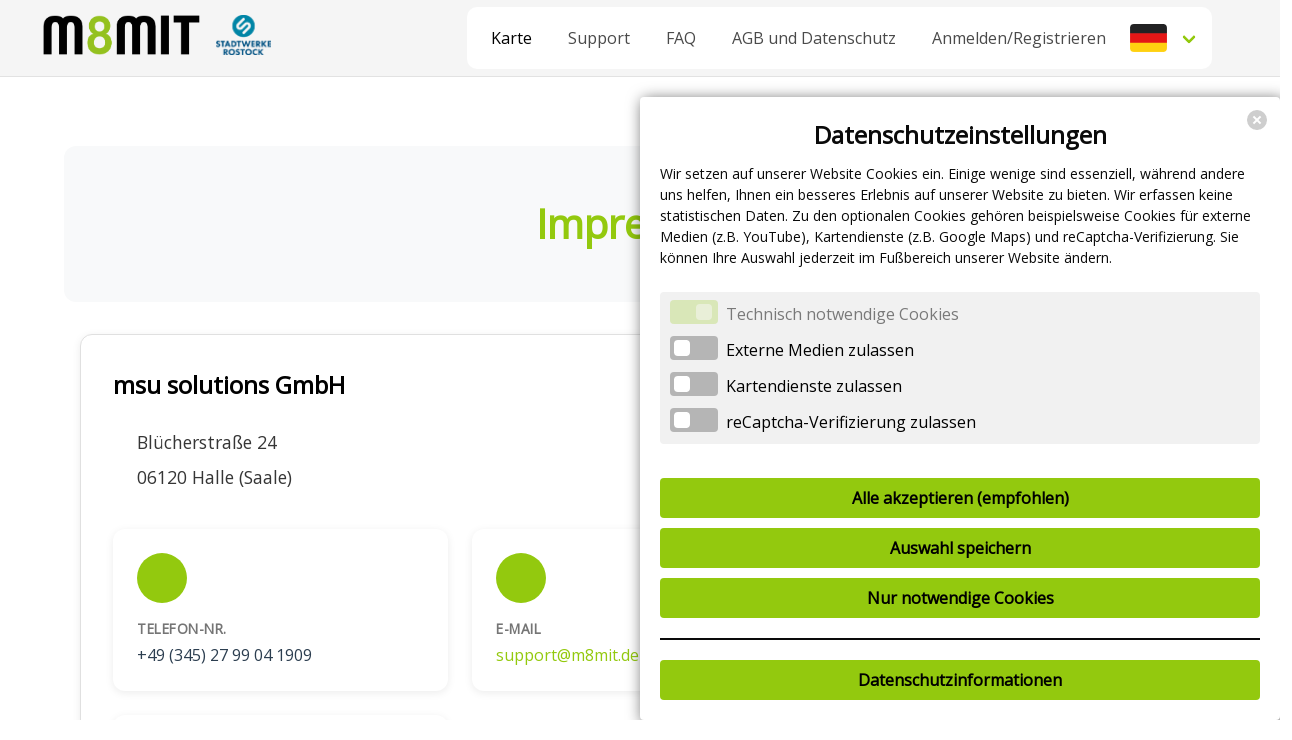

--- FILE ---
content_type: text/html; charset=utf-8
request_url: https://hol.m8mit.de/imprint
body_size: 5822
content:
<!DOCTYPE html>
<html lang="de"><head><meta charset="utf-8"><meta http-equiv="X-UA-Compatible" content="IE=edge"><meta name="author" content="msu solutions GmbH"><meta name="viewport" content="width=device-width, initial-scale=1"><meta name="mobile-web-app-capable" content="yes"><meta name="description" content="Elektroauto-Ladestationen der Stadtwerke Rostock AG als Teil von m8mit."><meta property="og:url" content="https://hol.m8mit.de"><meta property="og:title" content="Stadtwerke Rostock AG - Impressum"><meta property="og:type" content="website"><meta property="og:description" content="Elektroauto-Ladestationen der Stadtwerke Rostock AG als Teil von m8mit."><meta name="creation-date" content="2026-01-21T01:09:35.4896711Z"><meta property="thumbnail" content="https://msuecar.azureedge.net/logos/M8MIT_Social.png"><meta property="og:image" content="https://msuecar.azureedge.net/logos/M8MIT_Social.png"><meta property="og:image:width" content="1200"><meta property="og:image:height" content="630"><meta name="theme-color" content="#ffffff"><link rel="preconnect" href="https://msuecar.azureedge.net" crossorigin="anonymous"><link rel="dns-prefetch" href="https://msuecar.azureedge.net"><title>Stadtwerke Rostock AG - Impressum</title><link rel="shortcut icon" type="image/vnd.microsoft.icon" href="https://msuecar.azureedge.net/logos/faviconKWDesign.ico"><link rel="mask-icon" href="https://msuecar.azureedge.net/logos/safari-pinned-tab.svg" color="#00a300"><link rel="stylesheet" type="text/css" href="/css/fonts.css"><link rel="stylesheet" type="text/css" href="/css/react-grid-layout.css"><link rel="stylesheet" type="text/css" href="/css/all.css"><link rel="stylesheet" href="/assets/style-VlJFwFFK.css"><link rel="modulepreload" href="/assets/vendors-Bq7xPAhO.js"><link rel="modulepreload" href="/assets/main-ClUN0dfN.js"><meta name="twitter:card" content="summary_large_image"><meta name="twitter:title" content="Stadtwerke Rostock AG - Impressum"><meta name="twitter:description" content="Elektroauto-Ladestationen der Stadtwerke Rostock AG als Teil von m8mit."><meta name="twitter:image" content="https://msuecar.azureedge.net/logos/M8MIT_KWDesign_TwitterCard.png"><style>:root { --primary: #93C90E; --secondary: #000000; --link: #93C90E; --warning: #FFBC00; --danger: #FF0000; --success: #93C90E; --info: #00305D; --font: Open Sans; --font-color: #0A0A0A; --borderRadius: 4px; --boxColor: #FFFFFF; --highlightOnBox: #93C90E; --text-on-primary: #ffffff; --text-on-secondary: #ffffff; --text-on-link: #ffffff; --text-on-warning: #000000; --text-on-danger: #ffffff; --primary-button-gradient-start-color: #93C90E; --primary-button-gradient-end-color: #93C90E; --primary-button-gradient-font-color: #000000; --primary-button-gradient-font-color-inverted: #FFFFFF; --secondary-button-gradient-start-color: #000000; --secondary-button-gradient-end-color: #000000; --secondary-button-gradient-font-color: #FFFFFF; --secondary-button-gradient-font-color-inverted: #000000; --primary-column-gradient-start-color: #93C90E; --primary-column-gradient-end-color: #93C90E; --primary-column-gradient-font-color: #000000; --primary-column-gradient-font-color-inverted: #FFFFFF; --secondary-column-gradient-start-color: #000000; --secondary-column-gradient-end-color: #000000; --secondary-column-gradient-font-color: #FFFFFF; --secondary-column-gradient-font-color-inverted: #000000; }</style></head><body class="app-container"><div id="elmish-app" class="elmish-app"><div data-reactroot="" class="app-layout-container"><a class="skip-link" href="#main-content">Zum Hauptinhalt springen</a><div style="background-color:#93C90E"><nav class="navbar is-fixed-top" style="background-color:#f5f5f5;padding-top:1vh;padding-bottom:1vh"><div class="navbar-brand"><a class="navbar-item" style="border-radius:5px;margin-left:1vh" href="https://hol.m8mit.de"><div class="columns is-vcentered"><div class="column"><img src="https://msuecar.azureedge.net/logos/LogoM8MIT_KWDesign.png" alt="m8mit mobility GmbH" style="margin-right:1rem;margin-left:1.5rem" /><img src="https://msuecar.azureedge.net/logos/HRO.png" alt="Stadtwerke Rostock AG" /></div></div></a><div class="navbar-burger" style="color:black"><span></span><span></span><span></span></div></div><div class="navbar-menu"><div class="navbar-end"><div class="navbar-item" style="background-color:white;border:None;border-radius:10px;margin-right:1.5rem;text-align:center;position:fixed;left:-1000px" href="#page-container"><a>Navbar überspringen</a></div><a class="navbar-item navbar-item-white navbar-item-rounded-left navbar-item-standard-padding is-hoverable" style="color:#000000" id="MainMenuChargingPoints" href="https://hol.m8mit.de/stations">Karte</a><a class="navbar-item navbar-item-white navbar-item-standard-padding is-hoverable" href="https://hol.m8mit.de/contact">Support</a><a class="navbar-item navbar-item-white navbar-item-standard-padding is-hoverable" href="https://hol.m8mit.de/faq">FAQ</a><a class="navbar-item navbar-item-white navbar-item-standard-padding is-hoverable" href="https://hol.m8mit.de/terms">AGB und Datenschutz</a><a class="navbar-item navbar-item-white navbar-item-standard-padding is-hoverable" id="MainMenuLogIn" href="https://hol.m8mit.de/signin">Anmelden/Registrieren</a><div class="navbar-item navbar-item-white navbar-item-rounded-right is-hoverable has-dropdown" id="language-selector" style="margin-right:3rem"><a class="navbar-link" style="border-radius:0 10px 10px 0"><img id="navbar-flag" src="https://msuecar.azureedge.net/logos/flag-de2.png" alt="Deutsch" style="margin-right:5px;border-radius:4px" /></a><div class="navbar-dropdown is-right" style="min-width:10rem"><a class="navbar-item"><img src="https://msuecar.azureedge.net/logos/flag-de2.png" alt="Deutsch" style="height:15px;margin-right:5px;border-radius:2px" />Deutsch</a><a class="navbar-item"><img src="https://msuecar.azureedge.net/logos/flag-en2.png" alt="English" style="height:15px;margin-right:5px;border-radius:2px" />English</a><a class="navbar-item"><img src="https://msuecar.azureedge.net/logos/flag-fr.png" alt="Français" style="height:15px;margin-right:5px;border-radius:2px" />Français</a><a class="navbar-item"><img src="https://msuecar.azureedge.net/logos/flag-it.png" alt="Italiano" style="height:15px;margin-right:5px;border-radius:2px" />Italiano</a></div></div></div></div></nav></div><main id="main-content" role="main" tabindex="-1"><div class="hero app-main-content is-fullheight-with-navbar"><div class="fullscreen-hero" id="" style="align-items:flex-start"><div class="columns is-desktop"><div class="column"><div class="container page-container"><div tabindex="-1" id="page-container"></div><div style="display:flex;justify-content:space-between"><div></div></div><br /><div class="landing-hero" style="text-align:center;padding:3rem 1.5rem;margin-bottom:2rem"><h1 style="font-size:2.5rem;font-weight:700;color:#93C90E;margin-bottom:0">Impressum</h1></div><div class="landing-page-wrapper"><div class="landing-section"><div class="landing-card"><h3 class="landing-heading-3">msu solutions GmbH</h3><div style="display:flex;gap:1rem;align-items:flex-start;margin-bottom:1.5rem"><div style="flex-shrink:0;width:24px;color:#93C90E;padding-top:0.25rem"><i class="fa-solid fa-location-dot"></i></div><div style="flex:1"><p class="landing-text" style="margin-bottom:0.25rem">Blücherstraße 24</p><p class="landing-text" style="margin-bottom:0.25rem">06120 Halle (Saale)</p></div></div><div class="imprint-contact-grid"><div class="imprint-contact-card" style="background-color:#FFFFFF;border-radius:12px;box-shadow:0 2px 8px rgba(0,0,0,0.08);padding:1.5rem;display:flex;flex-direction:column;align-items:flex-start;transition:all 0.3s ease"><div style="width:50px;height:50px;border-radius:50%;background-color:#93C90E;display:flex;align-items:center;justify-content:center;flex-shrink:0;margin-bottom:1rem"><i class="fa-solid fa-phone" style="font-size:1.25rem;color:#FFFFFF"></i></div><div style="width:100%"><p style="font-weight:600;margin-bottom:0.25rem;font-size:0.85rem;color:#757575;text-transform:uppercase;letter-spacing:0.5px">Telefon-Nr.</p><p style="margin-bottom:0;font-size:1rem;color:#2C3E50;font-weight:500">+49 (345) 27 99 04 1909</p></div></div><div class="imprint-contact-card" style="background-color:#FFFFFF;border-radius:12px;box-shadow:0 2px 8px rgba(0,0,0,0.08);padding:1.5rem;display:flex;flex-direction:column;align-items:flex-start;transition:all 0.3s ease"><div style="width:50px;height:50px;border-radius:50%;background-color:#93C90E;display:flex;align-items:center;justify-content:center;flex-shrink:0;margin-bottom:1rem"><i class="fa-solid fa-envelope" style="font-size:1.25rem;color:#FFFFFF"></i></div><div style="width:100%"><p style="font-weight:600;margin-bottom:0.25rem;font-size:0.85rem;color:#757575;text-transform:uppercase;letter-spacing:0.5px">E-Mail</p><a href="mailto:support@m8mit.de" target="_blank" style="color:#93C90E;font-weight:400;cursor:pointer" tabindex="0">support@m8mit.de</a></div></div><div class="imprint-contact-card" style="background-color:#FFFFFF;border-radius:12px;box-shadow:0 2px 8px rgba(0,0,0,0.08);padding:1.5rem;display:flex;flex-direction:column;align-items:flex-start;transition:all 0.3s ease"><div style="width:50px;height:50px;border-radius:50%;background-color:#93C90E;display:flex;align-items:center;justify-content:center;flex-shrink:0;margin-bottom:1rem"><i class="fa-solid fa-globe" style="font-size:1.25rem;color:#FFFFFF"></i></div><div style="width:100%"><p style="font-weight:600;margin-bottom:0.25rem;font-size:0.85rem;color:#757575;text-transform:uppercase;letter-spacing:0.5px">Homepage</p><a href="https://www.msu-solutions.de" target="_blank" style="color:#93C90E;font-weight:400;cursor:pointer" tabindex="0">https://www.msu-solutions.de</a></div></div><div class="imprint-contact-card" style="background-color:#FFFFFF;border-radius:12px;box-shadow:0 2px 8px rgba(0,0,0,0.08);padding:1.5rem;display:flex;flex-direction:column;align-items:flex-start;transition:all 0.3s ease"><div style="width:50px;height:50px;border-radius:50%;background-color:#93C90E;display:flex;align-items:center;justify-content:center;flex-shrink:0;margin-bottom:1rem"><i class="fa-solid fa-fax" style="font-size:1.25rem;color:#FFFFFF"></i></div><div style="width:100%"><p style="font-weight:600;margin-bottom:0.25rem;font-size:0.85rem;color:#757575;text-transform:uppercase;letter-spacing:0.5px">Fax Nr.</p><p style="margin-bottom:0;font-size:1rem;color:#2C3E50;font-weight:500">+49 (345) 27 99 04 93</p></div></div></div><div style="margin-top:2rem;padding-top:2rem;border-top:1px solid #E0E0E0"><div style="display:flex;gap:1rem;align-items:flex-start"><div style="flex-shrink:0;width:24px;color:#93C90E;padding-top:0.25rem"><i class="fa-solid fa-gavel"></i></div><div style="flex:1"><p class="landing-text" style="margin-bottom:0.5rem;font-size:0.95rem">Amtsgericht Stendal</p><p class="landing-text" style="margin-bottom:0.5rem;font-size:0.95rem">HRB Nr. 21 41 95</p><p class="landing-text" style="margin-bottom:0.5rem;font-size:0.95rem">USt-IdNr.: DE 226 756 743</p><p class="landing-text" style="margin-bottom:0.5rem;font-size:0.95rem">Geschäftsführer: Andreas Weber, Sascha Reif</p></div></div></div><div style="margin-top:1.5rem"><div><p class="landing-text" style="margin-bottom:0.5rem">Inhaltlich verantwortlich gemäß §6 MDStV: Andreas Weber, Sascha Reif</p></div></div><div class="landing-text" style="margin-top:1.5rem"><div><h4>Haftungsausschluss</h4>
<br>
Die Inhalte unserer Website dienen zur allgemeinen Information. Für Vollständigkeit, Richtigkeit und Aktualität übernehmen wir keine Haftung. Wir behalten uns ausdrücklich das Recht zur Änderung und Aktualisierung unseres Angebots, auch ohne Ankündigung, auf dieser Website vor. Externe Webseiten, zu denen wir verlinken, stehen außerhalb unseres Einflussbereiches. Für deren Inhalt übernehmen wir keinerlei Haftung.
<br> <br>
<h4>Urheberrecht</h4>
<br>
Die auf dieser Website bereitgestellten Inhalte sind durch Urheberrechte geschützt. Jegliche Nutzung ohne die Zustimmung durch die msu solutions GmbH ist untersagt. Bild- und Textrechte liegen zum Teil bei unseren Business-Partnern.
<br> <br>
<h4>Handelsnamen</h4>
<br>
Hier vorgestellte oder genannte Produkte, Marken, Namen und Logos sind Marken oder eingetragene Marken des jeweiligen Anbieters und unterliegen dem entsprechenden Markenrecht. 
</div></div></div></div><div class="landing-section"><div class="landing-center"><p class="landing-text" style="text-align:center;color:#999;font-size:0.9rem">m8mit 2026 - v9.189.8</p></div></div></div></div></div></div></div></div></main><div class="app-footer is-hidden-touch" style="display:flex"><footer class="footer" style="background-color:#000000;color:#ffffff;flex:3 1 100%;padding-left:7vw"><div class="columns is-centered is-desktop"><div class="column vertical-space-evenly"><div style="margin-bottom:1px;font-size:1.5rem;font-weight:600">Unternehmen</div><div><a href="https://hol.m8mit.de/contact" target="_blank" style="color:#ffffff;font-weight:400;cursor:pointer" tabindex="0">Support</a></div><div><a href="https://hol.m8mit.de/about" target="_blank" style="color:#ffffff;font-weight:400;cursor:pointer" tabindex="0">Über uns</a></div><div></div><div><a href="https://hol.m8mit.de/imprint" target="_blank" style="color:#ffffff;font-weight:400;cursor:pointer" tabindex="0">Impressum</a></div><div><a href="https://hol.m8mit.de/faq" target="_blank" style="color:#ffffff;font-weight:400;cursor:pointer" tabindex="0">Häufig gestellte Fragen</a></div><div><a href="https://hol.m8mit.de/terms" target="_blank" style="color:#ffffff;font-weight:400;cursor:pointer" tabindex="0">AGB und Datenschutz</a></div><div><a href="https://hol.m8mit.de/stationslist" target="_blank" style="color:#ffffff;font-weight:400;cursor:pointer" tabindex="0">Ladestationsliste</a></div></div><div class="column"></div><div class="column"><div style="margin-bottom:1rem;font-size:1.5rem;font-weight:600">Datenschutzeinstellungen</div><div><a style="color:#ffffff;font-weight:400;cursor:pointer" tabindex="0">Datenschutzeinstellungen anzeigen</a></div></div></div><div class="columns is-centered is-desktop" style="align-items:flex-end"><div class="column"></div></div></footer></div><div class="app-footer is-hidden-desktop" style="display:flex;flex-direction:column;align-items:stretch"><footer class="footer" style="background-color:#000000;color:#ffffff;flex:3 1 100%;padding-left:7vw"><div class="columns is-centered is-desktop"><div class="column vertical-space-evenly"><div style="margin-bottom:1px;font-size:1.5rem;font-weight:600">Unternehmen</div><div><a href="https://hol.m8mit.de/contact" target="_blank" style="color:#ffffff;font-weight:400;cursor:pointer" tabindex="0">Support</a></div><div><a href="https://hol.m8mit.de/about" target="_blank" style="color:#ffffff;font-weight:400;cursor:pointer" tabindex="0">Über uns</a></div><div></div><div><a href="https://hol.m8mit.de/imprint" target="_blank" style="color:#ffffff;font-weight:400;cursor:pointer" tabindex="0">Impressum</a></div><div><a href="https://hol.m8mit.de/faq" target="_blank" style="color:#ffffff;font-weight:400;cursor:pointer" tabindex="0">Häufig gestellte Fragen</a></div><div><a href="https://hol.m8mit.de/terms" target="_blank" style="color:#ffffff;font-weight:400;cursor:pointer" tabindex="0">AGB und Datenschutz</a></div><div><a href="https://hol.m8mit.de/stationslist" target="_blank" style="color:#ffffff;font-weight:400;cursor:pointer" tabindex="0">Ladestationsliste</a></div></div><div class="column"></div><div class="column"><div style="margin-bottom:1rem;font-size:1.5rem;font-weight:600">Datenschutzeinstellungen</div><div><a style="color:#ffffff;font-weight:400;cursor:pointer" tabindex="0">Datenschutzeinstellungen anzeigen</a></div></div></div><div class="columns is-centered is-desktop" style="align-items:flex-end"><div class="column"></div></div></footer></div></div></div><script>var __OPERATORID__ = "hol"; var __COUNTRYCODE__ = "DE"; var __CLIENT_RENDER_STATE__ = "{\"mobileState\":\"Desktop\",\"sidebarStatus\":\"Collapsed\",\"language\":\"German\",\"corporateDesign\":{\"primaryColor\":\"#93C90E\",\"secondaryColor\":\"#000000\",\"footerColor\":\"#000000\",\"linkColor\":\"#93C90E\",\"warningColor\":\"#FFBC00\",\"dangerColor\":\"#FF0000\",\"successColor\":\"#93C90E\",\"infoColor\":\"#00305D\",\"clientFont\":\"OpenSans\",\"clientFontColor\":\"DarkGrey\",\"standardBorderRadius\":4,\"showShadowHomeScreen\":true,\"swapColorsForProcessDescriptionNewContract\":false,\"showPaymentMethodsHomeScreen\":true,\"clientBoxColor\":\"White\",\"primaryButtonGradientBackground\":{\"enabled\":false,\"startColor\":\"PrimaryColor\",\"endColor\":\"PrimaryColor\",\"fontColor\":\"Black\"},\"secondaryButtonGradientBackground\":{\"enabled\":false,\"startColor\":\"SecondaryColor\",\"endColor\":\"SecondaryColor\",\"fontColor\":\"White\"},\"primaryColumnGradientBackground\":{\"enabled\":false,\"startColor\":\"PrimaryColor\",\"endColor\":\"PrimaryColor\",\"fontColor\":\"Black\"},\"secondaryColumnGradientBackground\":{\"enabled\":false,\"startColor\":\"SecondaryColor\",\"endColor\":\"SecondaryColor\",\"fontColor\":\"White\"}},\"isSSR\":true,\"operator\":{\"iD\":\"hol\",\"name\":\"Stadtwerke Rostock AG\",\"path\":[\"hol\"],\"cPOName\":\"Stadtwerke Rostock AG\",\"location\":{\"street\":\"Schmarler Damm\",\"houseNumber\":\"5\",\"postCode\":\"18069\",\"city\":\"Rostock\",\"country\":\"Deutschland\"},\"phoneNo\":\"+49 (381) 805 1901\",\"backendType\":\"ERound\",\"sEPAViaMSU\":true,\"incidentPhoneNo\":\"+49 (381) 805 1901\",\"logo\":\"HRO.png\",\"appName\":\"m8mit\",\"allowAppTeaser\":true,\"serverURL\":\"https://hol.m8mit.de\",\"imageUploadAllowed\":true,\"businessPartnerPortalAllowed\":false,\"nameChangesNeedValidation\":false,\"allowRFIDNumberAdjustment\":false,\"cPOLogo\":\"HRO.png\",\"cPOLogoWidth\":140,\"isInactive\":false,\"managingDirectors\":\"\",\"priceUnitOfMeasure\":\"Euro\",\"contractRouteSetting\":\"NotAllowed\",\"incidentCenterAllowed\":false,\"remindersAllowed\":false,\"corporateDesign\":{\"primaryColor\":\"#93C90E\",\"secondaryColor\":\"#000000\",\"footerColor\":\"#000000\",\"linkColor\":\"#93C90E\",\"warningColor\":\"#FFBC00\",\"dangerColor\":\"#FF0000\",\"successColor\":\"#93C90E\",\"infoColor\":\"#00305D\",\"clientFont\":\"OpenSans\",\"clientFontColor\":\"DarkGrey\",\"standardBorderRadius\":4,\"showShadowHomeScreen\":true,\"swapColorsForProcessDescriptionNewContract\":false,\"showPaymentMethodsHomeScreen\":true,\"clientBoxColor\":\"White\",\"primaryButtonGradientBackground\":{\"enabled\":false,\"startColor\":\"PrimaryColor\",\"endColor\":\"PrimaryColor\",\"fontColor\":\"Black\"},\"secondaryButtonGradientBackground\":{\"enabled\":false,\"startColor\":\"SecondaryColor\",\"endColor\":\"SecondaryColor\",\"fontColor\":\"White\"},\"primaryColumnGradientBackground\":{\"enabled\":false,\"startColor\":\"PrimaryColor\",\"endColor\":\"PrimaryColor\",\"fontColor\":\"Black\"},\"secondaryColumnGradientBackground\":{\"enabled\":false,\"startColor\":\"SecondaryColor\",\"endColor\":\"SecondaryColor\",\"fontColor\":\"White\"}},\"renderQRCode\":true,\"qRCodeSVGLogo\":\"HRO.png\",\"qRCodeSVGLogoWhite\":\"HRO.png\",\"backgroundImage\":\"\",\"backgroundImageMobile\":\"\",\"newContractImage\":\"\",\"hideNewContractImage\":false,\"customHomeContractSectionBackgroundColor\":\"\",\"introPosition\":\"Default\",\"faxNo\":\"\",\"editableEMPCustomerNumber\":true,\"editableContractNumber\":true,\"editableCustomerNumber\":true,\"nameForInvoiceHeader\":\"der Stadtwerke Rostock AG\",\"googlePlayStoreURL\":\"https://play.google.com/store/apps/details?id=de.msu_solutions.apps.m8mit\",\"appleAppStoreURL\":\"https://apps.apple.com/de/app/m8mit/id1617052812\",\"vATID\":\"DE 137 373 289\",\"defaultVAT\":\"19.0\",\"commercialRegister\":\"HRB 786\",\"defaultBillingCadenceForContracts\":\"Monthly\",\"type\":\"Production\",\"allowSEPA\":false,\"showParkingGates\":false,\"showVehicles\":false,\"court\":\"Amtsgericht Rostock\",\"roamingAllowed\":true,\"loginLogo\":\"LoginHRO.png\",\"chargingPointExportAllowed\":false,\"clearingCDRsExportAllowed\":false,\"customerExportAllowed\":false,\"tariffExportAllowed\":false,\"corporateDesignOperatorPortalAllowed\":false,\"supportTimes\":\"\",\"openingTimes\":\"\",\"dataProtectionOfficer\":\"\",\"dataProtectionOfficerPhoneNo\":\"\",\"supportEmailAddress\":[],\"sMSPhoneNo\":\"764 764\",\"appMockUp\":\"\",\"hideAppMockUp\":false,\"emailAddress\":\"\",\"allowOAuth\":false,\"putLogoOnTheRight\":false,\"isJointController\":true,\"dIMOCOPublicIntegrationKey\":\"2cAeURRAi8sAqN4bMPoW\",\"loginLogoWidth\":140,\"mapCenter\":[54.12433193434691,12.082185898266268],\"b2CTriggerTimeForPaymentReminderLevel1\":14,\"b2CTriggerTimeForPaymentReminderLevel2\":14,\"b2CTriggerTimeForPaymentReminderLevel3\":14,\"allowMultiStagesPaymentReminderB2C\":false,\"isSwiss\":false,\"customerRFIDExportAllowed\":false,\"askForExistingRFIDOnOrder\":\"No\",\"nativeContractFlowEnabled\":false,\"showSocialMediaLinks\":true,\"lightAccountsAllowed\":false,\"hasHomeChargeWithPaymentTransaction\":false,\"homeChargeReportAllowed\":false},\"totalCountConnectors\":364709,\"totalCountConnectorsWithoutHubject\":16118,\"showJumpMarker\":false}"; var __PAGE_MODEL__ = "[\"ImprintModel\",{\"operatorID\":\"hol\",\"operator\":{\"iD\":\"hol\",\"name\":\"Stadtwerke Rostock AG\",\"path\":[\"hol\"],\"cPOName\":\"Stadtwerke Rostock AG\",\"location\":{\"street\":\"Schmarler Damm\",\"houseNumber\":\"5\",\"postCode\":\"18069\",\"city\":\"Rostock\",\"country\":\"Deutschland\"},\"phoneNo\":\"+49 (381) 805 1901\",\"backendType\":\"ERound\",\"sEPAViaMSU\":true,\"incidentPhoneNo\":\"+49 (381) 805 1901\",\"logo\":\"HRO.png\",\"appName\":\"m8mit\",\"allowAppTeaser\":true,\"serverURL\":\"https://hol.m8mit.de\",\"imageUploadAllowed\":true,\"businessPartnerPortalAllowed\":false,\"nameChangesNeedValidation\":false,\"allowRFIDNumberAdjustment\":false,\"cPOLogo\":\"HRO.png\",\"cPOLogoWidth\":140,\"isInactive\":false,\"managingDirectors\":\"\",\"priceUnitOfMeasure\":\"Euro\",\"contractRouteSetting\":\"NotAllowed\",\"incidentCenterAllowed\":false,\"remindersAllowed\":false,\"corporateDesign\":{\"primaryColor\":\"#93C90E\",\"secondaryColor\":\"#000000\",\"footerColor\":\"#000000\",\"linkColor\":\"#93C90E\",\"warningColor\":\"#FFBC00\",\"dangerColor\":\"#FF0000\",\"successColor\":\"#93C90E\",\"infoColor\":\"#00305D\",\"clientFont\":\"OpenSans\",\"clientFontColor\":\"DarkGrey\",\"standardBorderRadius\":4,\"showShadowHomeScreen\":true,\"swapColorsForProcessDescriptionNewContract\":false,\"showPaymentMethodsHomeScreen\":true,\"clientBoxColor\":\"White\",\"primaryButtonGradientBackground\":{\"enabled\":false,\"startColor\":\"PrimaryColor\",\"endColor\":\"PrimaryColor\",\"fontColor\":\"Black\"},\"secondaryButtonGradientBackground\":{\"enabled\":false,\"startColor\":\"SecondaryColor\",\"endColor\":\"SecondaryColor\",\"fontColor\":\"White\"},\"primaryColumnGradientBackground\":{\"enabled\":false,\"startColor\":\"PrimaryColor\",\"endColor\":\"PrimaryColor\",\"fontColor\":\"Black\"},\"secondaryColumnGradientBackground\":{\"enabled\":false,\"startColor\":\"SecondaryColor\",\"endColor\":\"SecondaryColor\",\"fontColor\":\"White\"}},\"renderQRCode\":true,\"qRCodeSVGLogo\":\"HRO.png\",\"qRCodeSVGLogoWhite\":\"HRO.png\",\"backgroundImage\":\"\",\"backgroundImageMobile\":\"\",\"newContractImage\":\"\",\"hideNewContractImage\":false,\"customHomeContractSectionBackgroundColor\":\"\",\"introPosition\":\"Default\",\"faxNo\":\"\",\"editableEMPCustomerNumber\":true,\"editableContractNumber\":true,\"editableCustomerNumber\":true,\"nameForInvoiceHeader\":\"der Stadtwerke Rostock AG\",\"googlePlayStoreURL\":\"https://play.google.com/store/apps/details?id=de.msu_solutions.apps.m8mit\",\"appleAppStoreURL\":\"https://apps.apple.com/de/app/m8mit/id1617052812\",\"vATID\":\"DE 137 373 289\",\"defaultVAT\":\"19\",\"commercialRegister\":\"HRB 786\",\"defaultBillingCadenceForContracts\":\"Monthly\",\"type\":\"Production\",\"allowSEPA\":false,\"showParkingGates\":false,\"showVehicles\":false,\"court\":\"Amtsgericht Rostock\",\"roamingAllowed\":true,\"loginLogo\":\"LoginHRO.png\",\"chargingPointExportAllowed\":false,\"clearingCDRsExportAllowed\":false,\"customerExportAllowed\":false,\"tariffExportAllowed\":false,\"corporateDesignOperatorPortalAllowed\":false,\"supportTimes\":\"\",\"openingTimes\":\"\",\"dataProtectionOfficer\":\"\",\"dataProtectionOfficerPhoneNo\":\"\",\"supportEmailAddress\":[],\"sMSPhoneNo\":\"764 764\",\"appMockUp\":\"\",\"hideAppMockUp\":false,\"emailAddress\":\"\",\"allowOAuth\":false,\"putLogoOnTheRight\":false,\"isJointController\":true,\"dIMOCOPublicIntegrationKey\":\"2cAeURRAi8sAqN4bMPoW\",\"loginLogoWidth\":140,\"mapCenter\":[54.12433193434691,12.082185898266268],\"b2CTriggerTimeForPaymentReminderLevel1\":14,\"b2CTriggerTimeForPaymentReminderLevel2\":14,\"b2CTriggerTimeForPaymentReminderLevel3\":14,\"allowMultiStagesPaymentReminderB2C\":false,\"isSwiss\":false,\"customerRFIDExportAllowed\":false,\"askForExistingRFIDOnOrder\":\"No\",\"nativeContractFlowEnabled\":false,\"showSocialMediaLinks\":true,\"lightAccountsAllowed\":false,\"hasHomeChargeWithPaymentTransaction\":false,\"homeChargeReportAllowed\":false},\"defaultPublicOperator\":{\"iD\":\"m8m\",\"name\":\"msu solutions GmbH\",\"path\":[\"m8m\"],\"cPOName\":\"msu solutions GmbH\",\"location\":{\"street\":\"Blücherstraße\",\"houseNumber\":\"24\",\"postCode\":\"06120\",\"city\":\"Halle (Saale)\",\"country\":\"Deutschland\"},\"phoneNo\":\"+49 (345) 27 99 04 1909\",\"backendType\":\"Standard\",\"sEPAViaMSU\":true,\"incidentPhoneNo\":\"+49 (345) 27 99 04 1909\",\"logo\":\"M8MIT_NEW.png\",\"appName\":\"m8mit\",\"allowAppTeaser\":true,\"serverURL\":\"https://www.m8mit.de\",\"contractPDFURL\":\"https://msuecar.azureedge.net/documents/StadtwerkeElbtal_Auftrag_Ladestrom_20231120.pdf\",\"imageUploadAllowed\":true,\"businessPartnerPortalAllowed\":false,\"nameChangesNeedValidation\":false,\"allowRFIDNumberAdjustment\":false,\"cPOLogo\":\"M8MIT_NEW.png\",\"cPOLogoWidth\":140,\"isInactive\":false,\"managingDirectors\":\"Andreas Weber, Sascha Reif\",\"priceUnitOfMeasure\":\"Euro\",\"contractRouteSetting\":\"Productive\",\"incidentCenterAllowed\":true,\"remindersAllowed\":true,\"corporateDesign\":{\"primaryColor\":\"#93C90E\",\"secondaryColor\":\"#000000\",\"footerColor\":\"#000000\",\"linkColor\":\"#00305D\",\"warningColor\":\"#FFDA75\",\"dangerColor\":\"#FF0000\",\"successColor\":\"#70B637\",\"infoColor\":\"#00305D\",\"clientFont\":\"NatomPro\",\"clientFontColor\":\"DarkGrey\",\"standardBorderRadius\":4,\"showShadowHomeScreen\":true,\"swapColorsForProcessDescriptionNewContract\":false,\"showPaymentMethodsHomeScreen\":true,\"clientBoxColor\":\"White\",\"primaryButtonGradientBackground\":{\"enabled\":false,\"startColor\":\"PrimaryColor\",\"endColor\":\"PrimaryColor\",\"fontColor\":\"Black\"},\"secondaryButtonGradientBackground\":{\"enabled\":false,\"startColor\":\"SecondaryColor\",\"endColor\":\"SecondaryColor\",\"fontColor\":\"White\"},\"primaryColumnGradientBackground\":{\"enabled\":false,\"startColor\":\"PrimaryColor\",\"endColor\":\"PrimaryColor\",\"fontColor\":\"Black\"},\"secondaryColumnGradientBackground\":{\"enabled\":false,\"startColor\":\"SecondaryColor\",\"endColor\":\"SecondaryColor\",\"fontColor\":\"White\"}},\"renderQRCode\":true,\"qRCodeSVGLogo\":\"Favicon_m8mit_kraftwerk_schwarz_1.svg\",\"qRCodeSVGLogoWhite\":\"ed19875e-7f7d-404a-950f-37a81c078c4f.svg\",\"backgroundImage\":\"m8m_hintergrund_schwarz.png\",\"backgroundImageMobile\":\"m8m_hintergrund_schwarz.png\",\"newContractImage\":\"\",\"hideNewContractImage\":false,\"customHomeContractSectionBackgroundColor\":\"\",\"introPosition\":\"Default\",\"faxNo\":\"+49 (345) 27 99 04 93\",\"editableEMPCustomerNumber\":true,\"editableContractNumber\":false,\"editableCustomerNumber\":false,\"nameForInvoiceHeader\":\"der msu solutions GmbH\",\"googlePlayStoreURL\":\"https://play.google.com/store/apps/details?id=de.msu_solutions.apps.m8mit\",\"appleAppStoreURL\":\"https://apps.apple.com/de/app/m8mit/id1617052812\",\"vATID\":\"DE 226 756 743\",\"defaultVAT\":\"19\",\"commercialRegister\":\"HRB Nr. 21 41 95\",\"homepage\":\"https://www.msu-solutions.de\",\"defaultBillingCadenceForContracts\":\"Monthly\",\"type\":\"Production\",\"allowSEPA\":true,\"showParkingGates\":false,\"showVehicles\":false,\"court\":\"Amtsgericht Stendal\",\"roamingAllowed\":true,\"loginLogo\":\"M8MIT_NEW.png\",\"logoWithOutSlogan\":\"LogoM8MIT_KWDesign.png\",\"logoWithOutSloganWidth\":140,\"chargingPointExportAllowed\":true,\"clearingCDRsExportAllowed\":false,\"customerExportAllowed\":true,\"tariffExportAllowed\":true,\"corporateDesignOperatorPortalAllowed\":true,\"supportTimes\":\"Mo-Fr 9-17 Uhr\",\"openingTimes\":\"\",\"dataProtectionOfficer\":\"Prof. Dr. Andre Döring\",\"dataProtectionOfficerPhoneNo\":\"+49 (345) 27 99 04 1909\",\"supportEmailAddress\":[\"support@m8mit.de\"],\"sMSPhoneNo\":\"678 678\",\"appMockUp\":\"\",\"hideAppMockUp\":false,\"emailAddress\":\"support@m8mit.de\",\"allowOAuth\":false,\"putLogoOnTheRight\":false,\"isJointController\":false,\"dIMOCOPublicIntegrationKey\":\"2cAeURRAi8sAqN4bMPoW\",\"loginLogoWidth\":140,\"mapCenter\":[51.4916948,11.9324369],\"b2CTriggerTimeForPaymentReminderLevel1\":14,\"b2CTriggerTimeForPaymentReminderLevel2\":14,\"b2CTriggerTimeForPaymentReminderLevel3\":14,\"allowMultiStagesPaymentReminderB2C\":false,\"isSwiss\":false,\"customerRFIDExportAllowed\":false,\"askForExistingRFIDOnOrder\":\"No\",\"nativeContractFlowEnabled\":false,\"showSocialMediaLinks\":true,\"lightAccountsAllowed\":false,\"hasHomeChargeWithPaymentTransaction\":false,\"homeChargeReportAllowed\":false},\"defaultImprintInfos\":{\"additionalBlocks\":\"#### Haftungsausschluss\\n<br>\\nDie Inhalte unserer Website dienen zur allgemeinen Information. Für Vollständigkeit, Richtigkeit und Aktualität übernehmen wir keine Haftung. Wir behalten uns ausdrücklich das Recht zur Änderung und Aktualisierung unseres Angebots, auch ohne Ankündigung, auf dieser Website vor. Externe Webseiten, zu denen wir verlinken, stehen außerhalb unseres Einflussbereiches. Für deren Inhalt übernehmen wir keinerlei Haftung.\\n<br> <br>\\n#### Urheberrecht\\n<br>\\nDie auf dieser Website bereitgestellten Inhalte sind durch Urheberrechte geschützt. Jegliche Nutzung ohne die Zustimmung durch die msu solutions GmbH ist untersagt. Bild- und Textrechte liegen zum Teil bei unseren Business-Partnern.\\n<br> <br>\\n#### Handelsnamen\\n<br>\\nHier vorgestellte oder genannte Produkte, Marken, Namen und Logos sind Marken oder eingetragene Marken des jeweiligen Anbieters und unterliegen dem entsprechenden Markenrecht. \",\"additionalGeneralInfos\":\"Inhaltlich verantwortlich gemäß §6 MDStV: Andreas Weber, Sascha Reif\",\"address\":true,\"email\":true,\"fax\":true,\"homepage\":true,\"mailbox\":false,\"operatorID\":\"m8m\",\"phone\":true}}]"; </script><script type="module" src="/assets/vendors-Bq7xPAhO.js"></script><script type="module" src="/assets/main-ClUN0dfN.js"></script></body></html>